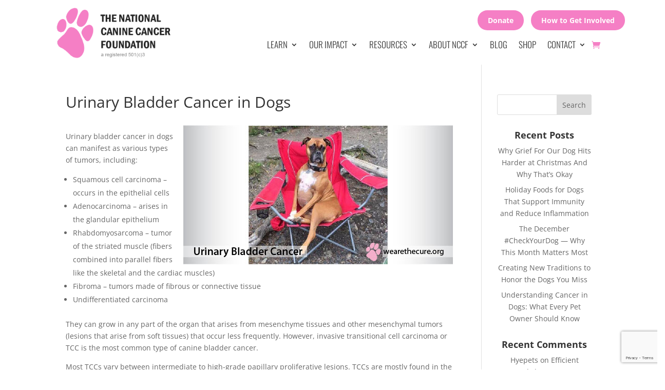

--- FILE ---
content_type: text/html; charset=utf-8
request_url: https://www.google.com/recaptcha/api2/anchor?ar=1&k=6LdW_2YfAAAAAH3KufXH8XxxI9ZpTCBOzuQJMQIK&co=aHR0cHM6Ly93ZWFyZXRoZWN1cmUub3JnOjQ0Mw..&hl=en&v=PoyoqOPhxBO7pBk68S4YbpHZ&size=invisible&anchor-ms=20000&execute-ms=30000&cb=fgc76bayq7lt
body_size: 48728
content:
<!DOCTYPE HTML><html dir="ltr" lang="en"><head><meta http-equiv="Content-Type" content="text/html; charset=UTF-8">
<meta http-equiv="X-UA-Compatible" content="IE=edge">
<title>reCAPTCHA</title>
<style type="text/css">
/* cyrillic-ext */
@font-face {
  font-family: 'Roboto';
  font-style: normal;
  font-weight: 400;
  font-stretch: 100%;
  src: url(//fonts.gstatic.com/s/roboto/v48/KFO7CnqEu92Fr1ME7kSn66aGLdTylUAMa3GUBHMdazTgWw.woff2) format('woff2');
  unicode-range: U+0460-052F, U+1C80-1C8A, U+20B4, U+2DE0-2DFF, U+A640-A69F, U+FE2E-FE2F;
}
/* cyrillic */
@font-face {
  font-family: 'Roboto';
  font-style: normal;
  font-weight: 400;
  font-stretch: 100%;
  src: url(//fonts.gstatic.com/s/roboto/v48/KFO7CnqEu92Fr1ME7kSn66aGLdTylUAMa3iUBHMdazTgWw.woff2) format('woff2');
  unicode-range: U+0301, U+0400-045F, U+0490-0491, U+04B0-04B1, U+2116;
}
/* greek-ext */
@font-face {
  font-family: 'Roboto';
  font-style: normal;
  font-weight: 400;
  font-stretch: 100%;
  src: url(//fonts.gstatic.com/s/roboto/v48/KFO7CnqEu92Fr1ME7kSn66aGLdTylUAMa3CUBHMdazTgWw.woff2) format('woff2');
  unicode-range: U+1F00-1FFF;
}
/* greek */
@font-face {
  font-family: 'Roboto';
  font-style: normal;
  font-weight: 400;
  font-stretch: 100%;
  src: url(//fonts.gstatic.com/s/roboto/v48/KFO7CnqEu92Fr1ME7kSn66aGLdTylUAMa3-UBHMdazTgWw.woff2) format('woff2');
  unicode-range: U+0370-0377, U+037A-037F, U+0384-038A, U+038C, U+038E-03A1, U+03A3-03FF;
}
/* math */
@font-face {
  font-family: 'Roboto';
  font-style: normal;
  font-weight: 400;
  font-stretch: 100%;
  src: url(//fonts.gstatic.com/s/roboto/v48/KFO7CnqEu92Fr1ME7kSn66aGLdTylUAMawCUBHMdazTgWw.woff2) format('woff2');
  unicode-range: U+0302-0303, U+0305, U+0307-0308, U+0310, U+0312, U+0315, U+031A, U+0326-0327, U+032C, U+032F-0330, U+0332-0333, U+0338, U+033A, U+0346, U+034D, U+0391-03A1, U+03A3-03A9, U+03B1-03C9, U+03D1, U+03D5-03D6, U+03F0-03F1, U+03F4-03F5, U+2016-2017, U+2034-2038, U+203C, U+2040, U+2043, U+2047, U+2050, U+2057, U+205F, U+2070-2071, U+2074-208E, U+2090-209C, U+20D0-20DC, U+20E1, U+20E5-20EF, U+2100-2112, U+2114-2115, U+2117-2121, U+2123-214F, U+2190, U+2192, U+2194-21AE, U+21B0-21E5, U+21F1-21F2, U+21F4-2211, U+2213-2214, U+2216-22FF, U+2308-230B, U+2310, U+2319, U+231C-2321, U+2336-237A, U+237C, U+2395, U+239B-23B7, U+23D0, U+23DC-23E1, U+2474-2475, U+25AF, U+25B3, U+25B7, U+25BD, U+25C1, U+25CA, U+25CC, U+25FB, U+266D-266F, U+27C0-27FF, U+2900-2AFF, U+2B0E-2B11, U+2B30-2B4C, U+2BFE, U+3030, U+FF5B, U+FF5D, U+1D400-1D7FF, U+1EE00-1EEFF;
}
/* symbols */
@font-face {
  font-family: 'Roboto';
  font-style: normal;
  font-weight: 400;
  font-stretch: 100%;
  src: url(//fonts.gstatic.com/s/roboto/v48/KFO7CnqEu92Fr1ME7kSn66aGLdTylUAMaxKUBHMdazTgWw.woff2) format('woff2');
  unicode-range: U+0001-000C, U+000E-001F, U+007F-009F, U+20DD-20E0, U+20E2-20E4, U+2150-218F, U+2190, U+2192, U+2194-2199, U+21AF, U+21E6-21F0, U+21F3, U+2218-2219, U+2299, U+22C4-22C6, U+2300-243F, U+2440-244A, U+2460-24FF, U+25A0-27BF, U+2800-28FF, U+2921-2922, U+2981, U+29BF, U+29EB, U+2B00-2BFF, U+4DC0-4DFF, U+FFF9-FFFB, U+10140-1018E, U+10190-1019C, U+101A0, U+101D0-101FD, U+102E0-102FB, U+10E60-10E7E, U+1D2C0-1D2D3, U+1D2E0-1D37F, U+1F000-1F0FF, U+1F100-1F1AD, U+1F1E6-1F1FF, U+1F30D-1F30F, U+1F315, U+1F31C, U+1F31E, U+1F320-1F32C, U+1F336, U+1F378, U+1F37D, U+1F382, U+1F393-1F39F, U+1F3A7-1F3A8, U+1F3AC-1F3AF, U+1F3C2, U+1F3C4-1F3C6, U+1F3CA-1F3CE, U+1F3D4-1F3E0, U+1F3ED, U+1F3F1-1F3F3, U+1F3F5-1F3F7, U+1F408, U+1F415, U+1F41F, U+1F426, U+1F43F, U+1F441-1F442, U+1F444, U+1F446-1F449, U+1F44C-1F44E, U+1F453, U+1F46A, U+1F47D, U+1F4A3, U+1F4B0, U+1F4B3, U+1F4B9, U+1F4BB, U+1F4BF, U+1F4C8-1F4CB, U+1F4D6, U+1F4DA, U+1F4DF, U+1F4E3-1F4E6, U+1F4EA-1F4ED, U+1F4F7, U+1F4F9-1F4FB, U+1F4FD-1F4FE, U+1F503, U+1F507-1F50B, U+1F50D, U+1F512-1F513, U+1F53E-1F54A, U+1F54F-1F5FA, U+1F610, U+1F650-1F67F, U+1F687, U+1F68D, U+1F691, U+1F694, U+1F698, U+1F6AD, U+1F6B2, U+1F6B9-1F6BA, U+1F6BC, U+1F6C6-1F6CF, U+1F6D3-1F6D7, U+1F6E0-1F6EA, U+1F6F0-1F6F3, U+1F6F7-1F6FC, U+1F700-1F7FF, U+1F800-1F80B, U+1F810-1F847, U+1F850-1F859, U+1F860-1F887, U+1F890-1F8AD, U+1F8B0-1F8BB, U+1F8C0-1F8C1, U+1F900-1F90B, U+1F93B, U+1F946, U+1F984, U+1F996, U+1F9E9, U+1FA00-1FA6F, U+1FA70-1FA7C, U+1FA80-1FA89, U+1FA8F-1FAC6, U+1FACE-1FADC, U+1FADF-1FAE9, U+1FAF0-1FAF8, U+1FB00-1FBFF;
}
/* vietnamese */
@font-face {
  font-family: 'Roboto';
  font-style: normal;
  font-weight: 400;
  font-stretch: 100%;
  src: url(//fonts.gstatic.com/s/roboto/v48/KFO7CnqEu92Fr1ME7kSn66aGLdTylUAMa3OUBHMdazTgWw.woff2) format('woff2');
  unicode-range: U+0102-0103, U+0110-0111, U+0128-0129, U+0168-0169, U+01A0-01A1, U+01AF-01B0, U+0300-0301, U+0303-0304, U+0308-0309, U+0323, U+0329, U+1EA0-1EF9, U+20AB;
}
/* latin-ext */
@font-face {
  font-family: 'Roboto';
  font-style: normal;
  font-weight: 400;
  font-stretch: 100%;
  src: url(//fonts.gstatic.com/s/roboto/v48/KFO7CnqEu92Fr1ME7kSn66aGLdTylUAMa3KUBHMdazTgWw.woff2) format('woff2');
  unicode-range: U+0100-02BA, U+02BD-02C5, U+02C7-02CC, U+02CE-02D7, U+02DD-02FF, U+0304, U+0308, U+0329, U+1D00-1DBF, U+1E00-1E9F, U+1EF2-1EFF, U+2020, U+20A0-20AB, U+20AD-20C0, U+2113, U+2C60-2C7F, U+A720-A7FF;
}
/* latin */
@font-face {
  font-family: 'Roboto';
  font-style: normal;
  font-weight: 400;
  font-stretch: 100%;
  src: url(//fonts.gstatic.com/s/roboto/v48/KFO7CnqEu92Fr1ME7kSn66aGLdTylUAMa3yUBHMdazQ.woff2) format('woff2');
  unicode-range: U+0000-00FF, U+0131, U+0152-0153, U+02BB-02BC, U+02C6, U+02DA, U+02DC, U+0304, U+0308, U+0329, U+2000-206F, U+20AC, U+2122, U+2191, U+2193, U+2212, U+2215, U+FEFF, U+FFFD;
}
/* cyrillic-ext */
@font-face {
  font-family: 'Roboto';
  font-style: normal;
  font-weight: 500;
  font-stretch: 100%;
  src: url(//fonts.gstatic.com/s/roboto/v48/KFO7CnqEu92Fr1ME7kSn66aGLdTylUAMa3GUBHMdazTgWw.woff2) format('woff2');
  unicode-range: U+0460-052F, U+1C80-1C8A, U+20B4, U+2DE0-2DFF, U+A640-A69F, U+FE2E-FE2F;
}
/* cyrillic */
@font-face {
  font-family: 'Roboto';
  font-style: normal;
  font-weight: 500;
  font-stretch: 100%;
  src: url(//fonts.gstatic.com/s/roboto/v48/KFO7CnqEu92Fr1ME7kSn66aGLdTylUAMa3iUBHMdazTgWw.woff2) format('woff2');
  unicode-range: U+0301, U+0400-045F, U+0490-0491, U+04B0-04B1, U+2116;
}
/* greek-ext */
@font-face {
  font-family: 'Roboto';
  font-style: normal;
  font-weight: 500;
  font-stretch: 100%;
  src: url(//fonts.gstatic.com/s/roboto/v48/KFO7CnqEu92Fr1ME7kSn66aGLdTylUAMa3CUBHMdazTgWw.woff2) format('woff2');
  unicode-range: U+1F00-1FFF;
}
/* greek */
@font-face {
  font-family: 'Roboto';
  font-style: normal;
  font-weight: 500;
  font-stretch: 100%;
  src: url(//fonts.gstatic.com/s/roboto/v48/KFO7CnqEu92Fr1ME7kSn66aGLdTylUAMa3-UBHMdazTgWw.woff2) format('woff2');
  unicode-range: U+0370-0377, U+037A-037F, U+0384-038A, U+038C, U+038E-03A1, U+03A3-03FF;
}
/* math */
@font-face {
  font-family: 'Roboto';
  font-style: normal;
  font-weight: 500;
  font-stretch: 100%;
  src: url(//fonts.gstatic.com/s/roboto/v48/KFO7CnqEu92Fr1ME7kSn66aGLdTylUAMawCUBHMdazTgWw.woff2) format('woff2');
  unicode-range: U+0302-0303, U+0305, U+0307-0308, U+0310, U+0312, U+0315, U+031A, U+0326-0327, U+032C, U+032F-0330, U+0332-0333, U+0338, U+033A, U+0346, U+034D, U+0391-03A1, U+03A3-03A9, U+03B1-03C9, U+03D1, U+03D5-03D6, U+03F0-03F1, U+03F4-03F5, U+2016-2017, U+2034-2038, U+203C, U+2040, U+2043, U+2047, U+2050, U+2057, U+205F, U+2070-2071, U+2074-208E, U+2090-209C, U+20D0-20DC, U+20E1, U+20E5-20EF, U+2100-2112, U+2114-2115, U+2117-2121, U+2123-214F, U+2190, U+2192, U+2194-21AE, U+21B0-21E5, U+21F1-21F2, U+21F4-2211, U+2213-2214, U+2216-22FF, U+2308-230B, U+2310, U+2319, U+231C-2321, U+2336-237A, U+237C, U+2395, U+239B-23B7, U+23D0, U+23DC-23E1, U+2474-2475, U+25AF, U+25B3, U+25B7, U+25BD, U+25C1, U+25CA, U+25CC, U+25FB, U+266D-266F, U+27C0-27FF, U+2900-2AFF, U+2B0E-2B11, U+2B30-2B4C, U+2BFE, U+3030, U+FF5B, U+FF5D, U+1D400-1D7FF, U+1EE00-1EEFF;
}
/* symbols */
@font-face {
  font-family: 'Roboto';
  font-style: normal;
  font-weight: 500;
  font-stretch: 100%;
  src: url(//fonts.gstatic.com/s/roboto/v48/KFO7CnqEu92Fr1ME7kSn66aGLdTylUAMaxKUBHMdazTgWw.woff2) format('woff2');
  unicode-range: U+0001-000C, U+000E-001F, U+007F-009F, U+20DD-20E0, U+20E2-20E4, U+2150-218F, U+2190, U+2192, U+2194-2199, U+21AF, U+21E6-21F0, U+21F3, U+2218-2219, U+2299, U+22C4-22C6, U+2300-243F, U+2440-244A, U+2460-24FF, U+25A0-27BF, U+2800-28FF, U+2921-2922, U+2981, U+29BF, U+29EB, U+2B00-2BFF, U+4DC0-4DFF, U+FFF9-FFFB, U+10140-1018E, U+10190-1019C, U+101A0, U+101D0-101FD, U+102E0-102FB, U+10E60-10E7E, U+1D2C0-1D2D3, U+1D2E0-1D37F, U+1F000-1F0FF, U+1F100-1F1AD, U+1F1E6-1F1FF, U+1F30D-1F30F, U+1F315, U+1F31C, U+1F31E, U+1F320-1F32C, U+1F336, U+1F378, U+1F37D, U+1F382, U+1F393-1F39F, U+1F3A7-1F3A8, U+1F3AC-1F3AF, U+1F3C2, U+1F3C4-1F3C6, U+1F3CA-1F3CE, U+1F3D4-1F3E0, U+1F3ED, U+1F3F1-1F3F3, U+1F3F5-1F3F7, U+1F408, U+1F415, U+1F41F, U+1F426, U+1F43F, U+1F441-1F442, U+1F444, U+1F446-1F449, U+1F44C-1F44E, U+1F453, U+1F46A, U+1F47D, U+1F4A3, U+1F4B0, U+1F4B3, U+1F4B9, U+1F4BB, U+1F4BF, U+1F4C8-1F4CB, U+1F4D6, U+1F4DA, U+1F4DF, U+1F4E3-1F4E6, U+1F4EA-1F4ED, U+1F4F7, U+1F4F9-1F4FB, U+1F4FD-1F4FE, U+1F503, U+1F507-1F50B, U+1F50D, U+1F512-1F513, U+1F53E-1F54A, U+1F54F-1F5FA, U+1F610, U+1F650-1F67F, U+1F687, U+1F68D, U+1F691, U+1F694, U+1F698, U+1F6AD, U+1F6B2, U+1F6B9-1F6BA, U+1F6BC, U+1F6C6-1F6CF, U+1F6D3-1F6D7, U+1F6E0-1F6EA, U+1F6F0-1F6F3, U+1F6F7-1F6FC, U+1F700-1F7FF, U+1F800-1F80B, U+1F810-1F847, U+1F850-1F859, U+1F860-1F887, U+1F890-1F8AD, U+1F8B0-1F8BB, U+1F8C0-1F8C1, U+1F900-1F90B, U+1F93B, U+1F946, U+1F984, U+1F996, U+1F9E9, U+1FA00-1FA6F, U+1FA70-1FA7C, U+1FA80-1FA89, U+1FA8F-1FAC6, U+1FACE-1FADC, U+1FADF-1FAE9, U+1FAF0-1FAF8, U+1FB00-1FBFF;
}
/* vietnamese */
@font-face {
  font-family: 'Roboto';
  font-style: normal;
  font-weight: 500;
  font-stretch: 100%;
  src: url(//fonts.gstatic.com/s/roboto/v48/KFO7CnqEu92Fr1ME7kSn66aGLdTylUAMa3OUBHMdazTgWw.woff2) format('woff2');
  unicode-range: U+0102-0103, U+0110-0111, U+0128-0129, U+0168-0169, U+01A0-01A1, U+01AF-01B0, U+0300-0301, U+0303-0304, U+0308-0309, U+0323, U+0329, U+1EA0-1EF9, U+20AB;
}
/* latin-ext */
@font-face {
  font-family: 'Roboto';
  font-style: normal;
  font-weight: 500;
  font-stretch: 100%;
  src: url(//fonts.gstatic.com/s/roboto/v48/KFO7CnqEu92Fr1ME7kSn66aGLdTylUAMa3KUBHMdazTgWw.woff2) format('woff2');
  unicode-range: U+0100-02BA, U+02BD-02C5, U+02C7-02CC, U+02CE-02D7, U+02DD-02FF, U+0304, U+0308, U+0329, U+1D00-1DBF, U+1E00-1E9F, U+1EF2-1EFF, U+2020, U+20A0-20AB, U+20AD-20C0, U+2113, U+2C60-2C7F, U+A720-A7FF;
}
/* latin */
@font-face {
  font-family: 'Roboto';
  font-style: normal;
  font-weight: 500;
  font-stretch: 100%;
  src: url(//fonts.gstatic.com/s/roboto/v48/KFO7CnqEu92Fr1ME7kSn66aGLdTylUAMa3yUBHMdazQ.woff2) format('woff2');
  unicode-range: U+0000-00FF, U+0131, U+0152-0153, U+02BB-02BC, U+02C6, U+02DA, U+02DC, U+0304, U+0308, U+0329, U+2000-206F, U+20AC, U+2122, U+2191, U+2193, U+2212, U+2215, U+FEFF, U+FFFD;
}
/* cyrillic-ext */
@font-face {
  font-family: 'Roboto';
  font-style: normal;
  font-weight: 900;
  font-stretch: 100%;
  src: url(//fonts.gstatic.com/s/roboto/v48/KFO7CnqEu92Fr1ME7kSn66aGLdTylUAMa3GUBHMdazTgWw.woff2) format('woff2');
  unicode-range: U+0460-052F, U+1C80-1C8A, U+20B4, U+2DE0-2DFF, U+A640-A69F, U+FE2E-FE2F;
}
/* cyrillic */
@font-face {
  font-family: 'Roboto';
  font-style: normal;
  font-weight: 900;
  font-stretch: 100%;
  src: url(//fonts.gstatic.com/s/roboto/v48/KFO7CnqEu92Fr1ME7kSn66aGLdTylUAMa3iUBHMdazTgWw.woff2) format('woff2');
  unicode-range: U+0301, U+0400-045F, U+0490-0491, U+04B0-04B1, U+2116;
}
/* greek-ext */
@font-face {
  font-family: 'Roboto';
  font-style: normal;
  font-weight: 900;
  font-stretch: 100%;
  src: url(//fonts.gstatic.com/s/roboto/v48/KFO7CnqEu92Fr1ME7kSn66aGLdTylUAMa3CUBHMdazTgWw.woff2) format('woff2');
  unicode-range: U+1F00-1FFF;
}
/* greek */
@font-face {
  font-family: 'Roboto';
  font-style: normal;
  font-weight: 900;
  font-stretch: 100%;
  src: url(//fonts.gstatic.com/s/roboto/v48/KFO7CnqEu92Fr1ME7kSn66aGLdTylUAMa3-UBHMdazTgWw.woff2) format('woff2');
  unicode-range: U+0370-0377, U+037A-037F, U+0384-038A, U+038C, U+038E-03A1, U+03A3-03FF;
}
/* math */
@font-face {
  font-family: 'Roboto';
  font-style: normal;
  font-weight: 900;
  font-stretch: 100%;
  src: url(//fonts.gstatic.com/s/roboto/v48/KFO7CnqEu92Fr1ME7kSn66aGLdTylUAMawCUBHMdazTgWw.woff2) format('woff2');
  unicode-range: U+0302-0303, U+0305, U+0307-0308, U+0310, U+0312, U+0315, U+031A, U+0326-0327, U+032C, U+032F-0330, U+0332-0333, U+0338, U+033A, U+0346, U+034D, U+0391-03A1, U+03A3-03A9, U+03B1-03C9, U+03D1, U+03D5-03D6, U+03F0-03F1, U+03F4-03F5, U+2016-2017, U+2034-2038, U+203C, U+2040, U+2043, U+2047, U+2050, U+2057, U+205F, U+2070-2071, U+2074-208E, U+2090-209C, U+20D0-20DC, U+20E1, U+20E5-20EF, U+2100-2112, U+2114-2115, U+2117-2121, U+2123-214F, U+2190, U+2192, U+2194-21AE, U+21B0-21E5, U+21F1-21F2, U+21F4-2211, U+2213-2214, U+2216-22FF, U+2308-230B, U+2310, U+2319, U+231C-2321, U+2336-237A, U+237C, U+2395, U+239B-23B7, U+23D0, U+23DC-23E1, U+2474-2475, U+25AF, U+25B3, U+25B7, U+25BD, U+25C1, U+25CA, U+25CC, U+25FB, U+266D-266F, U+27C0-27FF, U+2900-2AFF, U+2B0E-2B11, U+2B30-2B4C, U+2BFE, U+3030, U+FF5B, U+FF5D, U+1D400-1D7FF, U+1EE00-1EEFF;
}
/* symbols */
@font-face {
  font-family: 'Roboto';
  font-style: normal;
  font-weight: 900;
  font-stretch: 100%;
  src: url(//fonts.gstatic.com/s/roboto/v48/KFO7CnqEu92Fr1ME7kSn66aGLdTylUAMaxKUBHMdazTgWw.woff2) format('woff2');
  unicode-range: U+0001-000C, U+000E-001F, U+007F-009F, U+20DD-20E0, U+20E2-20E4, U+2150-218F, U+2190, U+2192, U+2194-2199, U+21AF, U+21E6-21F0, U+21F3, U+2218-2219, U+2299, U+22C4-22C6, U+2300-243F, U+2440-244A, U+2460-24FF, U+25A0-27BF, U+2800-28FF, U+2921-2922, U+2981, U+29BF, U+29EB, U+2B00-2BFF, U+4DC0-4DFF, U+FFF9-FFFB, U+10140-1018E, U+10190-1019C, U+101A0, U+101D0-101FD, U+102E0-102FB, U+10E60-10E7E, U+1D2C0-1D2D3, U+1D2E0-1D37F, U+1F000-1F0FF, U+1F100-1F1AD, U+1F1E6-1F1FF, U+1F30D-1F30F, U+1F315, U+1F31C, U+1F31E, U+1F320-1F32C, U+1F336, U+1F378, U+1F37D, U+1F382, U+1F393-1F39F, U+1F3A7-1F3A8, U+1F3AC-1F3AF, U+1F3C2, U+1F3C4-1F3C6, U+1F3CA-1F3CE, U+1F3D4-1F3E0, U+1F3ED, U+1F3F1-1F3F3, U+1F3F5-1F3F7, U+1F408, U+1F415, U+1F41F, U+1F426, U+1F43F, U+1F441-1F442, U+1F444, U+1F446-1F449, U+1F44C-1F44E, U+1F453, U+1F46A, U+1F47D, U+1F4A3, U+1F4B0, U+1F4B3, U+1F4B9, U+1F4BB, U+1F4BF, U+1F4C8-1F4CB, U+1F4D6, U+1F4DA, U+1F4DF, U+1F4E3-1F4E6, U+1F4EA-1F4ED, U+1F4F7, U+1F4F9-1F4FB, U+1F4FD-1F4FE, U+1F503, U+1F507-1F50B, U+1F50D, U+1F512-1F513, U+1F53E-1F54A, U+1F54F-1F5FA, U+1F610, U+1F650-1F67F, U+1F687, U+1F68D, U+1F691, U+1F694, U+1F698, U+1F6AD, U+1F6B2, U+1F6B9-1F6BA, U+1F6BC, U+1F6C6-1F6CF, U+1F6D3-1F6D7, U+1F6E0-1F6EA, U+1F6F0-1F6F3, U+1F6F7-1F6FC, U+1F700-1F7FF, U+1F800-1F80B, U+1F810-1F847, U+1F850-1F859, U+1F860-1F887, U+1F890-1F8AD, U+1F8B0-1F8BB, U+1F8C0-1F8C1, U+1F900-1F90B, U+1F93B, U+1F946, U+1F984, U+1F996, U+1F9E9, U+1FA00-1FA6F, U+1FA70-1FA7C, U+1FA80-1FA89, U+1FA8F-1FAC6, U+1FACE-1FADC, U+1FADF-1FAE9, U+1FAF0-1FAF8, U+1FB00-1FBFF;
}
/* vietnamese */
@font-face {
  font-family: 'Roboto';
  font-style: normal;
  font-weight: 900;
  font-stretch: 100%;
  src: url(//fonts.gstatic.com/s/roboto/v48/KFO7CnqEu92Fr1ME7kSn66aGLdTylUAMa3OUBHMdazTgWw.woff2) format('woff2');
  unicode-range: U+0102-0103, U+0110-0111, U+0128-0129, U+0168-0169, U+01A0-01A1, U+01AF-01B0, U+0300-0301, U+0303-0304, U+0308-0309, U+0323, U+0329, U+1EA0-1EF9, U+20AB;
}
/* latin-ext */
@font-face {
  font-family: 'Roboto';
  font-style: normal;
  font-weight: 900;
  font-stretch: 100%;
  src: url(//fonts.gstatic.com/s/roboto/v48/KFO7CnqEu92Fr1ME7kSn66aGLdTylUAMa3KUBHMdazTgWw.woff2) format('woff2');
  unicode-range: U+0100-02BA, U+02BD-02C5, U+02C7-02CC, U+02CE-02D7, U+02DD-02FF, U+0304, U+0308, U+0329, U+1D00-1DBF, U+1E00-1E9F, U+1EF2-1EFF, U+2020, U+20A0-20AB, U+20AD-20C0, U+2113, U+2C60-2C7F, U+A720-A7FF;
}
/* latin */
@font-face {
  font-family: 'Roboto';
  font-style: normal;
  font-weight: 900;
  font-stretch: 100%;
  src: url(//fonts.gstatic.com/s/roboto/v48/KFO7CnqEu92Fr1ME7kSn66aGLdTylUAMa3yUBHMdazQ.woff2) format('woff2');
  unicode-range: U+0000-00FF, U+0131, U+0152-0153, U+02BB-02BC, U+02C6, U+02DA, U+02DC, U+0304, U+0308, U+0329, U+2000-206F, U+20AC, U+2122, U+2191, U+2193, U+2212, U+2215, U+FEFF, U+FFFD;
}

</style>
<link rel="stylesheet" type="text/css" href="https://www.gstatic.com/recaptcha/releases/PoyoqOPhxBO7pBk68S4YbpHZ/styles__ltr.css">
<script nonce="vqZBXQE0OPZ0zeL-0hzN5w" type="text/javascript">window['__recaptcha_api'] = 'https://www.google.com/recaptcha/api2/';</script>
<script type="text/javascript" src="https://www.gstatic.com/recaptcha/releases/PoyoqOPhxBO7pBk68S4YbpHZ/recaptcha__en.js" nonce="vqZBXQE0OPZ0zeL-0hzN5w">
      
    </script></head>
<body><div id="rc-anchor-alert" class="rc-anchor-alert"></div>
<input type="hidden" id="recaptcha-token" value="[base64]">
<script type="text/javascript" nonce="vqZBXQE0OPZ0zeL-0hzN5w">
      recaptcha.anchor.Main.init("[\x22ainput\x22,[\x22bgdata\x22,\x22\x22,\[base64]/[base64]/[base64]/ZyhXLGgpOnEoW04sMjEsbF0sVywwKSxoKSxmYWxzZSxmYWxzZSl9Y2F0Y2goayl7RygzNTgsVyk/[base64]/[base64]/[base64]/[base64]/[base64]/[base64]/[base64]/bmV3IEJbT10oRFswXSk6dz09Mj9uZXcgQltPXShEWzBdLERbMV0pOnc9PTM/bmV3IEJbT10oRFswXSxEWzFdLERbMl0pOnc9PTQ/[base64]/[base64]/[base64]/[base64]/[base64]\\u003d\x22,\[base64]\x22,\x22KhAYw43Cm0/[base64]/[base64]/[base64]/Ds0XDiMOkfsO2wrLCs8ODwrtoMDbDq8OCAMOOwqXCo8K/AMKhVSZwdlDDv8OKO8OvCmYsw6xzw4HDuyo6w7jDosKuwr0Fw5QwWkA3Hgxywq5xwpnCj2srTcK/w7TCvSIvIhrDjgl7EMKAUsOHbzXDtcOIwoAcDsKxPiFhw4Ujw5/DpMOuFTfDo2PDncKDJ2YQw7DCh8KBw4vCn8OawoHCr3ENwrHCmxXCicOjBHZ9aTkEwrLCrcO0w4bCvsKmw5E7VxBjWXwywoPCm0HDkkrCqMODw6/DhsKlfHbDgmXCocOaw5rDhcKBwp86HQbCsgobJz7Cr8O7PF/Cg1jCuMOfwq3CsEEHaThnw6DDsXXCqyxXPWxSw4TDvhthSTBCLMKdYsOAPBvDnsK8VsO7w6EqZnRswpHCtcOFL8KGFDoHJMOPw7LCnS3CvUo1wp/[base64]/[base64]/CgG7DrsKZwqLCrMK5wplQw4DCo8Kzf3PDg8KlTMOowrxLwrkzw43CvRsVwqAlwonDszZ1w6/DvMKrwplFRALDj0QMw67CpkDDlXbCnMOhGMOPcMO2w4zCpsK6wpPDicKdMsKPw4/Dl8Kyw6lyw7FoaBkvT2gpa8O7WyLDrsO7fcK/[base64]/Dn8K2w5guw68Cw7MAwqnDg8KvMGUNw6duw5DChUzDhsKZEsOnDMK+woLCncKBKXABwpU3ak8mUsKrw4DDpFXDi8Kuwr19bsKrDS4Iw5bDon3DiBrCgF/[base64]/DksOPwpbDo1jCtUwsw7R3I8OZC8KwwpLDmkZpesOYw6/CnDFIw5/CocOVwpRFw6PCsMKyVhzChcONal0sw5jChsKxw6wTwq0rw53DjghTwpPDvnZcw5rCkcOgF8K6w5EKdsKwwpNew5YMw7XDu8OUw7JBFMOOw6TCmMKEw7x8wpDCusOLw7rDu0/[base64]/Co8OWw4HDlcOtODrCsHHDuDEAwrU+wqnCjsOfZ1fDjDDCtsOuMArChsORwpMDL8O7w48Xw48DKBMgV8KbLU/ClMOEw4ppw7nCpsKgw5IpHiDDoVvCsTBYw6Z9woQdLyILw7VQdRLDuBBIw4bDosKdTjRvwotCw68LwprDvjDCmSTCh8Ogw4/DmsKoByRoSMKJwpfDqynDly41Y8O8IMO2wpMkJsOiw53Ct8KGwrrDrMOBNQtCQ0PDiVfCnsO9wo/CqDMyw67CjcOCAVLDhMK3Z8O4J8O9woXDiyPClB1hdlzCu3Y8wrPCjylHWcKUCMOiRHfDlGfCp0ASV8O5A8K/wpXCgmBww7jDrsKcwrosPgDCmlBUMGHDjgQ5w5HDnFrDkDnCtCVbw5sIw7HCmDwNEGVRVMKQF0YWQcOIwrAMw6g/w6gFwrZVaTLDqEJuA8OoK8KXw4XCksOJw4XCvWcNVcOsw5RyT8OdJmAnVHh8wok5wogvw6zDjcKNA8Oww6HDscOEYTYRHHTDqMKvwpI0w5JbwrzDmjLCo8KPwoolwprCgT/Cr8OsCR8SCFbDqcOICwc/[base64]/CjCzDnnNlw5gpw4XDpXcVEMOvU8KrwpIuwqoRwqsYwp/Dj8OeworDj2PDv8O3G1TDgMOILsOqcG/[base64]/D2nCtsOVSAZtwr11wphtBcKnw58mw6xRwpzChlnDlsKxbMKawrxPwqJBw7rCpGAEw73DrVHCssOCw543SwJtwqzDsUdDw6dYUcOkwrnClHxmwp3DocKuBMKkIR/CpzbCi2FzwqBQwqE9B8O9c2Zfwo7CvMO9wrXDo8O2wqjDo8OhEsOxYMObwprDqMK9w57Dt8OCMMObw4RIwppKfsKKwqnCg8O0w6/DicKtw6DCqwdzwprCm0NtMXXCrD/[base64]/CoBM4wp/[base64]/IWvCjMKbEE/DpcKuw5p2w6MfLyrCkSFEwrnCrMKPw7vDrsK4w6ZHUWAHNB0TeRbCoMOPWkddw6/CkB/DmmI7wpQbwpsRwqHDhcOdwo4Cw57Cn8Kbwo7DrgPDiTrCtgBBwrNTMm7CusO+w77CosKFw6PCg8OUW8KYXMO/w6DClEDCscKxwpNJwqTCmSdqw5zDuMKZJDYdw77CpgfDnTrCssOewo/CoVgVwoFKwoLDkcKKecK6X8KIWFRIeAc/UMOHwpQ8w7FYOWAfE8O5FyNXfxDDojd7UMOpK00ZBsKuJ2bCkWjDmSMQw6Baw7/Cr8ONw7Zjwr/DgTEyAwYjwrPCl8Oxw6bCumzClDrDisO1w7Rew7jCil9NwpzCoinDi8KIw6TDgHocwpIBw61Zw4XCgXrCsGjCjAbCscOXdh7DucO/wqvDiXcRwq8vJ8KSwrJfF8KMR8OYw57CkMO0MizDqMKAw7lDw7Fiw7nCsS1eZXPDnMO0w47CtTFAYsOXwonCu8KhQzLDlsOlw5t9UMOUw7c/LMKQwogKZcOuSxPDpcKBYMOENl3Cvjk7wpY7RCHCncK5woHDiMO+w47DpcOteE8ywoHDl8Opwp40F1vDucOvRmvDvsOdV2DDiMOEw5YoecODc8Kow4giYV/DsMKqw6HDkjTClcKAw7bCtXPDksK6wq83F3dSGxQKwqTDssOlSzzDp0s/esO3wqFgw5pIwqZEB2jCucOMOUfClMKhNMOpw6TDnRpsw63CgCZ9w7xFworDhi/DqsKXwo58OcOTwoHCt8Oxw6PCqsKjwqpgIV/DlDFSU8OSwq/CucKqw4/Dq8KFw7rCo8KcKcKAZEDCrcK+wowZEFU2DcKSOHXCt8ODwpXClcOCLMK2wp/DhDLDhcKQw7XCh3pdw4XCmcK+O8OQMMKXbHRoSMK6bj1TJyfCpklww61aESp+F8OOw57DgHbDh3vDlsO/JcOLZsOqwpvCi8KywqjDkSIAw65cw6wjVGU4wqjDpsK/ZnFuccOXwooEVMKDw5PDsiXCh8O0SMKFWMK/DcKTbcK0woFBwp59wpIJw4pdw6wlSQDCngLCqykYw7YFw45bKQPCt8O2wofCmsOYSGLDgR7CksKjwrLCpXVDw5rDtsKSDcK/fsOiwpnDrXZswonCoQnDtMKTw4TCksKkVcKZPQB1w6fCkHsSwqwZwqhEHz1ENlPDpMOqw65lDStZw4PCuxfDiBDDgA0eGk5HPyRWwpd2w6fCtMOOwqXCs8Kxa8O1w7Uwwosmwo8/woPDgsOdwpLDlsKzEsKXIwMZSG1Yf8KLw5h5w5EHwqEDwrTCrRIhXlx4LcKrOsKxc3DDncKDZ110wpTCn8Owwq/CnTLChWjCh8KzwrjCucKaw4YVwrjDucOrw7/CuCt0MMK7wojDr8Krw7d3fsOnw5jDhsOWwp5/[base64]/DihbCiMOIw6M/BMOSMQvCkMOlJGcjCsOGwrXDnhnDkMObGWU9wrrDvU7Cm8OewqPCocObWQnCmcKDwpPDv27CnERfw7zDj8K3w7kew7VPw6/Cq8KrwpLCrnzDoMKMw5rCjEhxw69hw6Qrw5rDlMKsQMKDwowLIsONc8KZXBfCocOIwpsJwqjChwzDmz88eU/[base64]/Ci8KpZ8KjBMOTcMKZJ3d8w5cNwpbChQ7DoMOqKFrCksKewo/DnsOrC8KjMWk8MsK+w5zDpAobYk0RwqnDpcO5f8OgPFxxIcOTw5vDmsKgw5Yfw4nCtsKVdB3DoEQlIBMuJ8OGwrd0w5/DgkrDocOVOsO9e8K0TXx7w5tcVSY1VjsJw4AYw6zDnMO9PsOfwrjDpnnCpMOkdsO4w5tRw64Tw64lL3F4PVjDp2xJIcO3wot4NQHDpMOzIXJ8wq8iR8O2KcK3WSk0w740M8Ocw4/CqMKDeQnDkMKYIVoGw6IocAhYVsKAwq3Co0p/KsO/w5XCtMKHwoPDnw/Ch8OLw5fDkcOPX8K9woHCtMOpZcKDwrnDgcOew4M6ZcOvwrQLw67CiihYwpwpw6k0wrITaArCnz14wrU6MMODdMOnVsKRw7ROE8KHGsKJw5vCi8KDa8Ksw7DCuTwcXAnCon/DriLCrsK2w4JxwrkGwrcZP8KPw7BSw4ZFP3bCq8OHw6DCrsOowobCiMKYwoHDuDfCicOvw6oPw6Rww5LCi3zCiw/Cph4iU8Oww7Fvw4vDtBjDpG3ChGJxKkLCj2HDrGdXw6Mvc3vCm8Osw5rDmcO5wqVNAsK+GMOkLcO/VsKhwq0Sw4Y1A8Ozw64EwpvCtEFPOcOpA8K7EcKzKUDDs8OtDULCkMOtwpvDskHCvFJzf8Omwo3Dhgc+fl8swoDChcKPwos2wptBwoDCjgJrwozCksOPwoA0Nk/Cl8KwLUVeE17DgcOCw40sw7IqEcKGWjvCmW5oEMKWwqfDkGFDEnsAw4PCkhtYwoovwofCgnDDrFp6HMOaVF/CmsKswo43WC7DuDnCpyNLwrjDnsKpecOUw6Ajw6TCmMO1RF8GIsOmwrPCmsKkacOVTx7DvRYkK8Kqw5rCi3hnw5Qxw70uU0jDqcKDfQ3CvFF8b8OLw40ObkHCmFnDm8Omw6jDixDCkMKBw4RIwrvDhQtsI30WP2RYw505w4rCmx/CmyHCqU1jw5RhK2kBKBjDgcOsPcOyw6ErASR8XznDpcKseEc+YEwJY8OZCsKlLDZjbzzCqMOJfcO9NQVVeQhKcCQfwr/[base64]/cEzDusKRw493MwIrwqsuPsOdFcKBOsKawqJawqzDhcOtw4BPWcKGwpTDsT8PworDj8KWeMKpwrETXMKKbcKYJ8O1MsO0w6bDlA3DscO9M8OEQhfCtVzDg3x2w5pjw77Cri/CgzTClcK5a8OfVxvDncOVL8K5eMOyF1rCvsOAwrnDu3poA8OlTsKUw7/DgyPDucOUwr/CrsK5bcKPw4rCtsOsw4zDrjgXAsK3U8OHB0IyWsOkZA7DlDrDgcKiLcOKXcKrwrjDk8K4OnTDicKMwrjCm2Jdw7PChRNtcMKPHBN7w4/CrRLCoMK1wqbChsOCwrMOEMOpwoXCosKmOcOuwoA4wqXDjMOJwojChcKCTQM/[base64]/RsOldV4lw5fCgS7DlsOEw5k3VVIjRUTCoV3Csy0fwpbCnx3ClsKVH1fCn8KbUmTCicOdVVpLw7jDgcOUwq3CvsOHI1MOZ8KHw4dwJ1ZmwpsgKsKTRsKIw6lydsKPDAMreMO/JsKIw73CmcOEw58MWMKSKjHCtMO9OTbCqcKjwqnCgkLCocOYBU9ECMOMw5DDsWk+w6zCq8OmcMOBw55QPMKuTHHCj8KHwpfChiXCszQ/wpELSk1yw5PCpEtCw7lVw4XCiMKKw4XDksO6PmY4w5ZvwpwaO8KZf2nCrVbCkhlqw63CvcKkLsKmZXhhwqxMw6fCjB8QdDEqJ255w4XCm8KTBcKFw7PClcKCd1g/NT0aHVfDvlbDssOid3XCqsOoFcKrbsOtw6wsw4E+woTCiHxlBMOnwqE6VsOGw77CksOSDcO0ZhbCssKkJgvClsOBJsO/w6DDt2zCm8Ojw6XDjnfCvQ/CqlbDrBQMwrUIw5MXd8OlwqQRaAo7woHDsyjDscOlScKwOFTCv8Kiw6vCmkYEwrkFUMOfw5Buw7d1IMKkWsOTwol/[base64]/CpMOgwopDDw7CswMVw7bCtcKxwrMAwp4MwqrDg2fDm2XCpsO0H8KLw6wVJDZ8ecOBT8KKcjxDbWZUX8OwEcOHcMOxw4dEIhpww4PCh8OpS8OKMcOawojCrMKXwpvCim/Dsy8eUsOQaMKiGMORFMObGsK/woRlwp5Hw47CgcOzOD4RZsKjw7HCrlLDvlVgZsKUHD5cKU3DhHgoPl7Dsg7Cv8OOw4vCq194wofCh08UEm8iCcKuwrwewpJ/[base64]/[base64]/[base64]/dWjCocO+HkrCmsKAwrsIdUULBixew54pY8KEPmYCEGlFOcOdNMKVw4QeaATCnmsEw619wr1Rwq3CrkjCosKgfUc/QMKcM0d3YE3DrwpyKsKOw4swSMKaVmPCmRoWKDfDrcO1wpLDrsKUw4zDtUPDkcK2KFrClcO3w5bDrcKVw5NlHFkyw4JsDcK6wq9Iw4c+cMKYBHTDi8Khw4/DpsOrwofDkxFCw5N/D8O0wq3DiRPDh8OPDsOqwphLw6whw6Nhw5ZZaFHDjU4ew4QjTMOtw4B+J8KjY8OHK2tLw4TCqgfCnFDCpEzDvErCskbCgXUVVCLCoFXDk09LbcKowoUVwoBWwoY7wqhvw59+OsO7KybDsEV/DsKEw5opfVV5wqJDbcOyw5VrwpPCkMOuwr52AsOFwr0ZBsKAwqLDjsKqw4PCgA9Bw4LCgw06P8KnK8KCasKiw4dow686w6BdGwTCgMKSEC7ClcKsCw5Tw47Dpho8VBLCmcOqwr0LwpQDMQYsRsOkw6nCi2fDhMOMNcK+SMK2WMOcemDDv8Kzw5/DlHEqw47DicOawr/DtxMAwqnCi8Kqw6dXw5xlwr7DjUcVDX7Cu8OzWcOKw4BVw7LDui3CiQw8w5ZNwp3CrjnDjDpBLsOnH1LDjcK7KTDDli4WGsKDwpvDr8K7XsKpO2Bzw6BVO8Kvw4PClcOyw7vCg8K2Wzs8wrDCsh9xCMKgwpDCmQBuBS/DnMKJwrA/w6XDvndHLsKMwrrCmxvDq2hPwoTDhcO6w57CvcOww5xgesKnVV4VDMOkSlBRBRNhw5PDpQ5LwpVkwqZhw7XDgyJpwpXCphJrwqlbwpkiBQTDvcOywoVuw7R4BzN4w755w5nCisKHEydmVXXDpX3DlMKHw7zDqHoVw65FwoTDtTfDpcONwo/Ct1I3w6RUw5lcUMKMw7HCrwHDlksnRFhhwrjDvgPDnCvCgA50wqzCsifCskMpw6wgw7DDqi/CvsKzKcKKwrXDkcO2w44RFHtRw5dnEcKRwpXCpyvCm8KKw6gKwpHCm8KowonChStcwoPDpiFAecO5CxpEwpHDosOPw4/[base64]/YXLCuz/DvsO5w5MQw5vDq8OMejbDqMOYw7MQLsKkwo7DhMKBbw8JXlnDnlMqw49kIcK3e8OlwoIGw5lfw6rCtsKWUsKjwqJCwrDCv8Onw4IYw7nCnU/DtMOvDQJpwrfDuhAbMMK7OsOHworCl8O/wqXDpWfCpMKvZm4kw4/[base64]/[base64]/[base64]/JcKNDMOiw4VXSMOjEcOawrTDjMKDwpQqw7Znw7oMw4wZw6nDhMKfw5DCmMKUThAYOh8SNExrwo07w6PDt8Kzw4zCiljCtsOKbC1nwrFFNnl/w4VeeGDDkxvClAxowrpBw7M7wrl1w7QXwrzCjAp2d8OQw7HDsDw/wqDCjG7Do8K2f8K0wovDusKdwrPDm8OOw6/[base64]/ChFsaDy9kK8OlLAQmTcOcXcKmOiDCiRPCnMK2Ik4RwoBLw4sCwqPDv8OHCWErFcORw4nCixnCpSzCm8K0wrTCo2ZtYCYQwrdbwqLCn0jCnR3CiQoXwrTCrWDCqF7CjyHCuMOBw5EDwrxFN2jCn8KZwowmwrUpGMO4wr/[base64]/[base64]/DtHYRc8K6w67DkcObw5fCjB17AsO2DhA9w7EAw5XDhRXCksKMw7cxw7nDo8Owe8O1G8KqE8KjbcOgwpEoSMODFHI0ZMOFw6HDv8O6wpPCmcKyw6XCh8OAOU9JCG/CscKrS3VndAAYayx6w7jClcKJOSTCicOdOTLCvQRMwr0Rw53Ck8KXw4FdGcK8wrUJQj7Cl8ORw6FmIwLDml9yw7DCmMOKw6jComnDlHvDmsK7wpwaw7d7bRgywrTCpQrCq8KUwptMw5bDp8OPR8OmwpVTwqJBwonDkH/DgcOpC3rDlMOzw4fDmcOUR8KVw6RrwpEPb1IYKBV4P17DinQgwrQhw7LDrMKXw6zDqcOCF8Olw61RMcKLAcOlw7jCm3QOOhvCoyTDmWzDkMKZw7nDqMOgw5Nfw48JPzTDuBHDvH/CjxbCtcOrw59pQsKYwqM9OsOQJcOHGcObw6XCrMKbw7B1wrNvw77DqS49w6QNwp7Dqw9hZcOLRsO9w6fDt8OiCUUZwojDhwITZh1aHRbDscKsUMKZYjYARcOpQ8KJwovDi8OAwpbChsKxek7CuMOEQsKww5/DnsO4JUDDtUUcw4XDicKOXHTCn8OxwqHDv3DCl8O4ecO3SsOWMcKbw4HDnsOZCMOOwpBdw50bB8OEw68ewq4KPAs0wpI7wpbDscO4w64owrLCj8Osw7hXw4bDgibDisO/wpPCsDtIc8OTwqTDtVEbw7FlScKqw6AuC8OzKDtqwqkoWsO3TR0bw7VKw4Nhw6kCZgZlTyjDp8KPARrCgzlxw5TCj8KowrLDhWrDlzrCosKfw715w5vDikc3GcODw7V9w5PCiSzCjQPDqsOawrfCnzPCksK6woXDu1PClMO/w67CoMOXwrvDuQJxRcOMw6VZw4vCkMOnB23CksOOC2fDsDrCgAV3wrbCsS7Dql7CrMKILmfDlcK8w4MyJcKiLRVsYizDlAwTwox6VzzCnGLCu8Ogw7sPw4FZwqQ9Q8KAwpJnb8KswpYkKT4dw4bCjcOUGsOoNhwDwokxdMK3wpUlORZEwoTCm8OWwoJsV3fCgMO/PsKbwp/[base64]/LUfCk8KIwrgtwoEbfcKAwqzClgUjw4rDqMOoEwXCtV4bw7BWw43DmMO2w54qwqrCs0QWw6cxw5s7QFnCpMOBN8OGFMOwbMKFX8OyAj5jTCJkUWnChsOPw43Cr1towrx8wqHDpsODfsKRwqTCrw05wpJ4TV/[base64]/ZAjCuhfDmwRSWgR8wovDm0XCnmdXw6nDhgZswpMAwpglBMOtw4RsA1HCucKvw4hWOiojGsO2w6vDkkUFITjDlSPCicOAwrxXw5vDpSnDrsO0WMOVw7bDhcOMw5dhw61Nw5XDg8OCwpJowrpbwqnCr8OxOcOnfcKrYVQUIcOGw5/CtcOWAsKxw5HCv0/DqsKZSg/DmcO6AWJVwpNGVsKubsOQJcKEGMKWwrvDuTpwwqRmw6ALwrg8w5nCp8KpwpbDkV/Dr3rDnThbYsOAMsO1woltw6/DsQrDvMOXYcONw4JcZDc4w68uwrM4ZMOww4E2Igo/w6fCkn44SsKGeWXCgBZXwq8hMAvDrsOSTcOmw7rChGQzwpPCtMKeVSDDhEx8w5QwOcKUecO0UVJrLMOww7zCpcONMyghPDUFwpnDpyPDrmTDlcOQRw07KcKKF8OUwoBlNcK3w4jCpBPCixfCpirDmklewrM3X39Zwr/CosK/T0HDhMKqwrTDol5Nwpd8w6nCng/Cu8KXNsKewqnDvsKKw57CiSbDssOnwqN3GlHDkMKhwpbDmC5hw5hiDybDrntEa8OIw7bDrlxxw6VwP2zDl8Kjb0x+dlwkwo7CoMOzeXrDoSJfwrMIw4PCv8O7X8K0HsKSw41uw4t3asK/wqzDosO5FCbDlg7DskAvw7XCnRBbSsKbTHl8BWB2wprCg8KLL09oegrDt8KjwqRjwonCmMONccOGQMKxw6rClyZlFUTDiwgowqMXw77DqMO0RBouwrPCu29Lw7vDvsK7NsK2QMKNZllRw4rDj2nCo2fCsyJoScKlw7BPIwgPwqd+SwTChCU6WsKOwpTCsTN1w6/[base64]/CvjzDncKLwotyKmTCusOkwpDDswV3UMO3w5vDtMKnYEPDisOvwrAXPEUiw70ww43DhMOKC8OHw5PCnMKJw7wYw6p1wqQOw4jDnsKFYMOMV3fCusKHRUw/E3DCrSZyMAfDu8ORQMONwoUTwo4rw5JrwpHCoMKTwrhUw67CpcKqw6JHw6HDrMOFwqAjIcKRccOjYcOCNXhpVSPChsOrDsKlw7rDp8KXw4XCs2IowqPClWFVHF7Crl/DtnvClsO9ajbCpsKVNw8/w5/CssKWwp0rcMKvw6QIw64TwqZyOT5sKcKKwphKw4bCplzDvsKyIRXCvz/DvcKRwoNtRXJzFyrCkMOpD8O9YsKYbcOuw6IMwqXDqsOmBsOAwr5lT8OyFmHClWRXw7jDrsO9w4M0w7DCmcKKwoERU8KGb8K/A8KaSsKzWibDg19iw4BKw7nDqH9Zw6rCq8KFw7zCqx4lVsKlw5EEQhoyw70+w4tuCcK/ecKgw7fDuCoNYMK7VkLCrgBIwrByYmbCsMKWw4MxwqLCisK8LWIkwop3dgJ/[base64]/Cr8Kdw4LChWHCmCl2w6DCl8O8w5oIRU1CHcKNcjzCsgLChHBCw4/[base64]/CpStZw5zCusKhwrx7wqPDpCBPwqfDgMKJwpdKw5E+AMKKAcOmw4nDjUxceC09wr7Ch8KiwpXCkGnDuFrDpSrDq2PClRPCnFEKwppUQzjCqsKDw6fCjcKawod+PR/[base64]/CQbCvMOBw4nDkxHClzHDr8K0w69GOMOucwoBTMK8FcKALsK7bngeTcOrw4MuMSXCgcOYYcK5wowBwq9PTFdxwpxNwqrDhsOjacKXwoNLw5TDscK4w5bDthgkWMKdwpTDsU3Dn8OJw7I5wr5ewqjCvsOUw7TCqBZqw5hgwodzw5/CogXDh3dKXX1+GcKTwpNTQcO6w5DDkEjDh8O/w593SsOnUXHCmcKoJTwvbgYswqFZwrpCa3HDjsOmfG7CrsKDIGgbwpNpKMOvw5fCjwDCqXTCkgzDj8OJw5rCusOlRcODfWPDlytVw7t3QsOFw48JwrQTOMOKJibDk8KaP8Kfw5/DpMO9RW8CVcKnwrLDuTB0wrfCpRzCosOiFMKBDAnDo0bDoiLCg8K/M2DCuFM+woJEKXx4HcKBw51EC8KGw4XCnmrDlnvDu8KWwqPDoBNiwo7CvxNfasOGwpTDiW7Cmz9QwpPCl3Uhw7zCvcKScMKRMcK3w7fDkEYmR3fDhFJSw6dxdy/DgiBPw7HDlcKkWFsbwrhpwowjwqs0w7waPsOwecKWwqUlwo1RWXTDuiA5AcOwwoLCiBxqw4MswoHDmsODKcKGM8KpAhkrw4cfwrTCk8KxdsOCAjZFOsOOQSPDg2/[base64]/w6bCrhDCpsOxwpvCqHbCqRkNDGDDoggPDcO1wo/CogrDjcOgH3vChAFPeGhkVMO9SEHCoMKmwqNswr8Ow55+PMO+wqXDmcOmwoXDnmLCjhg3KsKHJMKSMn7CkcO1Oyg0bMOgXH5JLD7DkcOIwojDr2/Cj8OVw6wXw5VCwr8jwpFqZX7Cv8OyNMKyEMO8AcKOQMKewr4iwpBPcSZdEU0uw4LDvEDDjmJgwqfCrMKqXRkafyrDucKRESFANsKbCATCrMKPPyQMwrRHw6/Ch8OiZhrCmizDo8K3wobCpcOyHznCj0vDr0vCgsO9GgHDjT0mfRDCqhVJw6zDuMOAdSjDiD4Ow5zCicK5w43CjMKCZX1WIgkQHMKGwp57JcOaD3tYw6x7wpnCqTbChcKJw5ImXUp/wqxFwpZbw5/DgTnCscOaw5pjwrwvw6LDiTFRNGzDqz3CumtbHAsDD8Knwq5xRcOXwrnClMKDHMOTwo3CsMOZETxUGhjDq8Oyw54QZBDDjkQvOhMGBMOYHyPCisKMw78fXT9ebQvDg8KCDsKeQsKPwrXDu8OFLVPDsG/[base64]/HWQ7U0ATUWNkbXzDoFbDlcKOKhnCky7DqxHDsDPDhhLDqwLCjQzCgsOgKsKTNXLDlMO9HlABHkdsQB3DhkE9FlBeacKDworDucOLQ8OmWsOiCMOWdwYBXEtbw4nDhMOMHBI/[base64]/[base64]/wpxVwpF2RUjChsKWw5DCqsKSTQ/CoAXCvMKQI8OhwoB8UGjDjknDpWkiN8O3w4suTsKtFwfChHrDnj9OwrBqAQ/[base64]/w4zCssKZwpckW8OtS8KKb8KkAcKPwr9uXcOCZlhWw7jDq0o1w59awqDDnRDDk8KWRMOqOGTDmcKRwoPClg9+w61kBB55wpEBcsO6YcOzw4xUfAhUwqFuASzCmwlKacORcgAQdcOiw5TCjjoWecK/BMOaRMOCcifCtnTDmcOew53ClMK6wrPDpcO8ScKGw7wyasK+w5YNwpXCiQM7w5BrwrbDpQLDsGEBXcOELMOkTz5VwqEvSsK/EMOJWQUsCF7CpynCmUzCkT/[base64]/DgRE7w51xw6fDocKBGcOBbhgVwqjCqWdxwqLDl8O7wpzCpmgVeynCqMKTwpV7LHIVOcKlBylVw6pJwow5eVvDicO9I8Odw7t1w5V/w6Qgwohsw48aw6HDpgrCoV8eNsO2KSE3ecOoI8OPHy/CsG0tKkAGZggwVMKDw4g1wowMwqHChMKiEsOhGsKvwpnCocO3L0zDsMKtw43DsiwcwoNmw4XCvcKTIsKOKcKHKBB1w7ZMb8OlTVQJwrDDpjnCrmh4wpxMGRLDtMOIFkVhUx3DuMOEwrsaMMKUw7fCosOIwobDrzYCCSfCrMO/wrrDvXl8wpXDvMOyw4cxwrXDtMOiwr7CqcK5EBA3wrLCgFTDs14hwoDCusKXwo45csK6w49eAcOewqkeFsK/wrvCt8KCMsO0M8KCw6LCr2fDicKww5opR8ORFMKVQsO4wqrCu8O9GcKxdDbDgGd+w5BpwqHDlsOZOsK7FcO/N8KJGlcCBi/CiT/DmMKdLTcdw7AFwobCln45LyTCiDdOfcOtfsOzw7DDnsOvwoDDtzrCn1/CiVp4w4LDszDCscO8wpnDrCDDtcKmwoJhw7h2w7oHw6ouEi7CsxfDvXY8w4XDmTNzGMOewpEvwpNrLsKqw6zDlsOqGcK1wpLCvC7DiR/ChC7ChcKlbzh9wr9TGyEZwoDDnFwnND3CmMKtG8KBEU/DnMO6FMKuQsKQEGjDpCfCssO1fX4AW8O6XcK3wqbDt1DDnWoswrXDl8OBS8Oxw4jChwfDmcOVw73Dj8KeJMOTworDvxR7w4dtMMKrwpPDhnswW1jDrj5nw7/CqMK3esOTw7LDk8OOKcKnwr5fVcO3SMKUBsK3Mk4OwpMjwp86wpdcwrXDs0ZuwpZ2YWDCvFIdwpzDuMOMFUYxOGAzdzbDjcOiwpHDkDRQw4M/CDJdNn8swpkGCEUoCR4SUXbDl21Twq3CtDfCmcKPwojCgn5OCHASwo3DrWrCosOaw4hNw4VAw77DmcKQwrYJbSjCnMKSwp0jwplJwqTCksKbw4HDt2RHaCZVw7NaN3c+QQjDqsKwwrdTUGdXXWQvwrvCmkHDp3nDqD/CqDrDpcKKQTArwpXDpwJ6w5/CvsOuNx/DgcOhZ8Kpw5NBfsKQwrBjOjzCs2vCl1LCjkB/wplJw6I4G8KcwrohwowAcUZYw6fDtQTDnn5sw6RrIGrCqMKNc3EPwrMBCMOcUMOtwpDDhMKAeFtBwqYewqIuKMOEw44DJcK/w4taZcKPwohlVsOIwpsjJsKpVMKEW8K/[base64]/ClcO+w7IpwrjCmXrDnSbDhwFkFCciIMONYMOhScO5w6BEwq4eGCvDkm06w490D1fDhsObwp5IQMKCwqU7bXxmwpxbw5gXU8OCUAzCgk09dsOvKjgUZsKCw6kTwp/DoMORViLDvT7DnQ7CmcONPBnCqsOTw7/[base64]/CqsOqw4fCq8OKFQJ8w5zDqMKAwo7DgxXDki7Dh1bCusKJw6h3w6Ycw4nDnAzCphA5wrMRRAXDusKXJz/DkMKvYx3CusOGcsKaTg7DmsOww7vDh3ljKMOcw6bCrhoRw7d1wrnDkikVw4Euag1xf8OJwoxGw4IUw7AoK3tCw7t0wrhqTXocDMOpwq7DuH1bw6FiexMPNy7Cv8K0w7VFOMO/A8O+csKCG8KFw7LCujgtworCusKRO8KNw41WBMOmSRlRC35+wqRpwqRROsOlMFvDtQUuMcOrwqjDj8KKw6w7XQ/Dl8OpVEdMMsKWw6TCscKswpjDtsOGwpLDncOQw7jCmklmbsKywqcQez0Dw5/[base64]/CnAU9VsKgaFxPwrrDhsOqwo9Cw6Jxw7rDuTIsWsKjUsO2allkI3l1YFECWk/[base64]/[base64]/DgMKGwpXCvHAHJMKmwrjCul1tw5HDvcOtU8Okw7rCuMKWSTRrw4/Cj3kpwovClcKsXEgTTcOTFTjDtcOwwrPDiUV4OcKPKVbDkcK5fjl6HcO+TVhdw6fCoGQVw55+K3XDjcKnwqjDp8Omw6XDucOtQcOhw4/CrsKyS8OQw6fCsMK2wrXDqQYdOcOaw5LDpMOLw4MkTzoFS8OKw4PDkj9Qw5l7w6LDmHt3wq/Dv2PCg8KDw5fDksOGw4zCrcKsJ8OLOMKoXcKdwqhMw4pMw45ow6PCnMOaw4gyJMK3QGvCjRLCkRrCq8KswpjCuCrDpMKsdy5jeiHCuxTDr8O0CcKaH3nCp8KUXGgxGMORKAXCiMK6bcOrwrROPHoZw5zCssK3wp/Ds1g4wojDoMOOEMKsJMOgbRjDuGNvQyTDnW3Cki7DshY+w6hGLsOLw596D8OjbMKtHcOhwrpRPzDDusKYw4VdO8OHw51vwpPCvDYpw5jDpBR7RWFVIS/[base64]/[base64]/DhhrCn0jDsjnDkS1fwrnCtsKTD3I/[base64]/CvsOEZsOlwpDDtHgHOcOzGcKJwqMAwpnDlWzDtythw4/[base64]/CucOdZsKpwoXDusO5woRCeVQAwrrClcK1w6JBYMOef8KqwplBJ8OvwpFUw6rClcOFUcO0wqnDi8KTAiPDhCzDncKsw4HCrsOvRVV/OMO4eMOiw6wOwpMjBW8RJhMjwovCp1TCucKnUEvDp2vCmEEUZ3/Dnj4rWMKHbsKBQ0bCkVrCo8Ktwo9/w6AUJiPDpcKrw444KkLCijTCq1xdMsORw6HDuxscw5vCocO3Z1Zsw6PDr8OgbUDDv2cxwpwDbMKmLcOAwpHDkAfCrMK1wqDCpcKuwrphcMOPwrPCtSgtw4vDo8OiZgHCsT0ZOA7Cq3DDucKTw7VHIxLDiW7Du8OPwrRGwobDrFDCkAAHwrjCun7CkcOnN2cLGkbCjD/DmMOYwrjCm8KycEbChnnDnMOtSMOTw57Chg58wpIYOMKgMhJcbMK9w51/[base64]/w7rDqcOSCsKvU8KKwq8tZMOmBcK1w4hBacKBWTBCwrjCp8OnEC1QF8K0wobDmDpVSxzCpcOXFMOibywHS0PCksKhHxgdeWEHV8KmYA3DkcK9TcKeLcKDwpvCiMOcbT/CrFMzw4DDjcO9wq7CtMOUWDjCqVDDi8OhwocfaA3CmcOww6/[base64]/H8OFw4tpGWDCj3BqdcOlwoTDsMOpw7LCpjR1wqYeFCvDu1LDqmvDlsKQcQQpw6XDgcO7w7rDlsOGwr7Cp8OQLAnCiMKcw5nDiVgKwprCiH/DmcKye8KawqTCh8KqZgLDgGnCu8KaIMK+wqbCgEJZw7/Cs8OUw4hZJ8KXMm/CscKwb2J5w67ChxlgZcORwptVQsOuwqV0w4gUw5kUwrcpb8O/[base64]/DkHHDvsKnwprDtk5jY8Ova3/DrljDqsO4wpxWHSjCrMK0cjwkIxbDhcOiwrprwojDqsOBw7XClcOTwrPCvSPCt2wfJyRqw57CpcOfCxPDp8OIwpF7wr/DrsOcwpPCkMOOw5bCs8OlwoXCmMKKMMO8Y8Kzwp7CryN5wrTCuiszXMO1CV4aTMOcwpxKwrJhwpTDpMONFmxAwp0UOcO/wpZUw5TCv0nCsCTCs3o+woDDmHx3w4Z1LkjCvXbCpcO+P8ONHzMtSsOLXsOpL2PCshDCq8KnRAjDi8Opwo3CjxohZ8OOasOvw64CPcO2w63CrjUTw7jCmcKEEDHDsB7Cm8Knw5LDnCLDo04vccKEawXDpyHDqcOxw7UjS8K+QSNpScK/w6XCuxbDmcKbW8O/[base64]/DncO0w7zCvXvDryDDoFocG8OuVMOUwqTCocOGwoDDmgbDmsKkfcKBIFjDpcK1wqtKQ03CgxjDisKROy5lw4FIwrgJw45Mw6bCvMO0esOKw7LDvcOucCM2wqE9w7gba8OcKl16wpx0wpzCvMKKXAVZCcOvwp/CrcOhwoDCkB4BJMOnFMOFcVomXGnCh0UowqnDq8O3wrHCr8Kcw5PDqMKFwrgwwovDkRQww714GQNPGcKgw47DujnCiBnDsx5hw6rDksOaDkbChSNmdV/[base64]/DjnXCvMKoK8Oec8OuVcKGbnhCw7Mzwrwgw7hdUcOOw7DCrH7DtsOTw4HCv8KTw7LCmcKgwrvCssOYw5vDiBc+cngVUcKCwpJJVS3CiGPDphLCjMOCGsK2wr1/IcKRA8OeVcKUYDpgDcKMUQx2HkfCgmHDimFbIcOdwrfDk8Ogw5VNCm7CngEhwqrDvE7CgHxlw73Dk8KuA2fCnhLCosKhICnDjizDrsO/[base64]/CoHrDp8OMAsK9wpbCpsOmwplsV8O9wrLCmTnCjMKtwoDCrk9fwoRdw7rChsKcw7bCskHDigAdwr7Co8KBw6w/wpXDtxBKwr/Ckix+FsOsFMOHwpBxwrNGw6vCrsOINDFaw65zw57CvnzDsE/DrkPDt1Qgw6N8VcOBAl/Cn0c5Y3pXdMKWwrjDhRhzw6rCvcOVwo3ClgZfIwFpw7nDjkLCgkADAFlKQMKxwphGd8Okw7nDnAoIMcKSwoTCnsK5KcO/K8ORwopqQ8OtRzgUTcOgw5XClMKMwolPw4sSTVLCnyTDrcKgw6/DqcOicjcmZ0Y/TlDDnxnDlDrDnQtewrrCvkHCow7CvMK9w54QwrpfMCVlBcOTwrfDpwgNwpHCgB5HwrjCl00Yw70mw6d0w5AIwrnDucOHf8Onw45Sb088w6/[base64]/Cl8KNJXfDqB7DghXCo8KgOcKew5NVwqgHwqVdw55Yw44vw4PCpMK0e8OQw47DicK2ZMKcccKJCcOIM8Ozw4bCrHI0w7ptwq0wwqbCkVjDpR7DhhHDhjDChTDCugRbTU42w4fCqDPDtsO0Ly8SKBjCscKnWRDDhjrDghbCpMKVw5HCqMKeL3nDuiwkwqs3w7NOwrc/w7xHW8KEPGxeO3/CksKPw7h/w70MB8OOwqtbw4jDkXXChsKNfMKAw7zChsKURw\\u003d\\u003d\x22],null,[\x22conf\x22,null,\x226LdW_2YfAAAAAH3KufXH8XxxI9ZpTCBOzuQJMQIK\x22,0,null,null,null,0,[21,125,63,73,95,87,41,43,42,83,102,105,109,121],[1017145,275],0,null,null,null,null,0,null,0,null,700,1,null,0,\[base64]/76lBhmnigkZhAoZnOKMAhnM8xEZ\x22,0,0,null,null,1,null,0,1,null,null,null,0],\x22https://wearethecure.org:443\x22,null,[3,1,1],null,null,null,1,3600,[\x22https://www.google.com/intl/en/policies/privacy/\x22,\x22https://www.google.com/intl/en/policies/terms/\x22],\x22yv0PUUhyL8PgqmN8SqJX3q/9MEXaMTu11QDRfIeMtRI\\u003d\x22,1,0,null,1,1769097011339,0,0,[21,14,62],null,[148],\x22RC-DrnFzzMU848JWg\x22,null,null,null,null,null,\x220dAFcWeA4GBI09hwxjCsoGaORsqPrD0OiiFYq4I3gesZI8K2fMSzWCgc8B-On-4KtnqDWI_N1C_U9uw8cgwQVFA25HqfZFXkCUXA\x22,1769179811439]");
    </script></body></html>